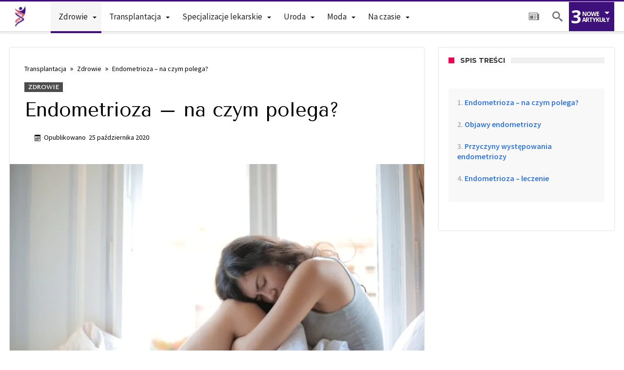

--- FILE ---
content_type: text/html; charset=UTF-8
request_url: https://transplantacja.org.pl/endometrioza-na-czym-polega/
body_size: 16553
content:
<!DOCTYPE html><html lang="pl-PL" prefix="og: https://ogp.me/ns#" prefix="og: http://ogp.me/ns#"><head> <meta http-equiv="X-UA-Compatible" content="IE=edge" /> <meta http-equiv="Content-Type" content="text/html; charset=utf-8"/> <meta name="viewport" content="width=device-width, initial-scale=1"> <style>img:is([sizes="auto" i],[sizes^="auto," i]){contain-intrinsic-size:3000px 1500px}</style><title>Endometrioza - na czym polega? - Transplantacja.org.pl</title><meta name="description" content="Endometrioza występuje z dużą częstotliwością, nie ustalono mechanizmu jej powstawania. Często jest również mylona z innymi schorzeniami."/><meta name="robots" content="follow, index, max-snippet:-1, max-video-preview:-1, max-image-preview:large"/><link rel="canonical" href="https://transplantacja.org.pl/endometrioza-na-czym-polega/" /><meta property="og:locale" content="pl_PL" /><meta property="og:type" content="article" /><meta property="og:title" content="Endometrioza - na czym polega? - Transplantacja.org.pl" /><meta property="og:description" content="Endometrioza występuje z dużą częstotliwością, nie ustalono mechanizmu jej powstawania. Często jest również mylona z innymi schorzeniami." /><meta property="og:url" content="https://transplantacja.org.pl/endometrioza-na-czym-polega/" /><meta property="og:site_name" content="Transplantacja.org.pl" /><meta property="article:section" content="Zdrowie" /><meta property="og:updated_time" content="2021-01-07T15:18:54+01:00" /><meta property="og:image" content="https://transplantacja.org.pl/wp-content/uploads/2020/10/Endometrioza-scaled.jpg" /><meta property="og:image:secure_url" content="https://transplantacja.org.pl/wp-content/uploads/2020/10/Endometrioza-scaled.jpg" /><meta property="og:image:width" content="1240" /><meta property="og:image:height" content="827" /><meta property="og:image:alt" content="Endometrioza" /><meta property="og:image:type" content="image/jpeg" /><meta property="article:published_time" content="2020-10-25T23:09:28+01:00" /><meta property="article:modified_time" content="2021-01-07T15:18:54+01:00" /><meta name="twitter:card" content="summary_large_image" /><meta name="twitter:title" content="Endometrioza - na czym polega? - Transplantacja.org.pl" /><meta name="twitter:description" content="Endometrioza występuje z dużą częstotliwością, nie ustalono mechanizmu jej powstawania. Często jest również mylona z innymi schorzeniami." /><meta name="twitter:image" content="https://transplantacja.org.pl/wp-content/uploads/2020/10/Endometrioza-scaled.jpg" /><script type="application/ld+json" class="rank-math-schema-pro">{"@context":"https://schema.org","@graph":[{"@type":"Organization","@id":"https://transplantacja.org.pl/#organization","name":"Transplantacja.org.pl","logo":{"@type":"ImageObject","@id":"https://transplantacja.org.pl/#logo","url":"https://transplantacja.org.pl/wp-content/uploads/2023/01/transplantacja-logo.png","contentUrl":"https://transplantacja.org.pl/wp-content/uploads/2023/01/transplantacja-logo.png","caption":"Transplantacja.org.pl","inLanguage":"pl-PL","width":"90","height":"90"}},{"@type":"WebSite","@id":"https://transplantacja.org.pl/#website","url":"https://transplantacja.org.pl","name":"Transplantacja.org.pl","publisher":{"@id":"https://transplantacja.org.pl/#organization"},"inLanguage":"pl-PL"},{"@type":"ImageObject","@id":"https://transplantacja.org.pl/wp-content/uploads/2020/10/Endometrioza-scaled.jpg","url":"https://transplantacja.org.pl/wp-content/uploads/2020/10/Endometrioza-scaled.jpg","width":"1240","height":"827","caption":"Endometrioza","inLanguage":"pl-PL"},{"@type":"WebPage","@id":"https://transplantacja.org.pl/endometrioza-na-czym-polega/#webpage","url":"https://transplantacja.org.pl/endometrioza-na-czym-polega/","name":"Endometrioza - na czym polega? - Transplantacja.org.pl","datePublished":"2020-10-25T23:09:28+01:00","dateModified":"2021-01-07T15:18:54+01:00","isPartOf":{"@id":"https://transplantacja.org.pl/#website"},"primaryImageOfPage":{"@id":"https://transplantacja.org.pl/wp-content/uploads/2020/10/Endometrioza-scaled.jpg"},"inLanguage":"pl-PL"},{"@type":"Person","@id":"https://transplantacja.org.pl/author/asobinski/","name":"Redakcja","url":"https://transplantacja.org.pl/author/asobinski/","image":{"@type":"ImageObject","@id":"https://secure.gravatar.com/avatar/6d133ffdf6f1874e668050ca320e35357978819d23f752b80509038e00749ef8?s=96&amp;d=monsterid&amp;r=g","url":"https://secure.gravatar.com/avatar/6d133ffdf6f1874e668050ca320e35357978819d23f752b80509038e00749ef8?s=96&amp;d=monsterid&amp;r=g","caption":"Redakcja","inLanguage":"pl-PL"},"worksFor":{"@id":"https://transplantacja.org.pl/#organization"}},{"@type":"BlogPosting","headline":"Endometrioza - na czym polega? - Transplantacja.org.pl","keywords":"endometrioza","datePublished":"2020-10-25T23:09:28+01:00","dateModified":"2021-01-07T15:18:54+01:00","articleSection":"Zdrowie","author":{"@id":"https://transplantacja.org.pl/author/asobinski/","name":"Redakcja"},"publisher":{"@id":"https://transplantacja.org.pl/#organization"},"description":"Endometrioza wyst\u0119puje z du\u017c\u0105 cz\u0119stotliwo\u015bci\u0105, nie ustalono mechanizmu jej powstawania. Cz\u0119sto jest r\u00f3wnie\u017c mylona z innymi schorzeniami.","name":"Endometrioza - na czym polega? - Transplantacja.org.pl","@id":"https://transplantacja.org.pl/endometrioza-na-czym-polega/#richSnippet","isPartOf":{"@id":"https://transplantacja.org.pl/endometrioza-na-czym-polega/#webpage"},"image":{"@id":"https://transplantacja.org.pl/wp-content/uploads/2020/10/Endometrioza-scaled.jpg"},"inLanguage":"pl-PL","mainEntityOfPage":{"@id":"https://transplantacja.org.pl/endometrioza-na-czym-polega/#webpage"}}]}</script><link rel='dns-prefetch' href='//fonts.googleapis.com' /><link rel="alternate" type="application/rss+xml" title="Transplantacja.org.pl &raquo; Kanał z wpisami" href="https://transplantacja.org.pl/feed/" /><link rel="alternate" type="application/rss+xml" title="Transplantacja.org.pl &raquo; Kanał z komentarzami" href="https://transplantacja.org.pl/comments/feed/" /><link rel="alternate" type="application/rss+xml" title="Transplantacja.org.pl &raquo; Endometrioza &#8211; na czym polega? Kanał z komentarzami" href="https://transplantacja.org.pl/endometrioza-na-czym-polega/feed/" /><script type="text/javascript">
window._wpemojiSettings = {"baseUrl":"https:\/\/s.w.org\/images\/core\/emoji\/16.0.1\/72x72\/","ext":".png","svgUrl":"https:\/\/s.w.org\/images\/core\/emoji\/16.0.1\/svg\/","svgExt":".svg","source":{"concatemoji":"https:\/\/transplantacja.org.pl\/wp-includes\/js\/wp-emoji-release.min.js"}};
!function(s,n){var o,i,e;function c(e){try{var t={supportTests:e,timestamp:(new Date).valueOf()};sessionStorage.setItem(o,JSON.stringify(t))}catch(e){}}function p(e,t,n){e.clearRect(0,0,e.canvas.width,e.canvas.height),e.fillText(t,0,0);var t=new Uint32Array(e.getImageData(0,0,e.canvas.width,e.canvas.height).data),a=(e.clearRect(0,0,e.canvas.width,e.canvas.height),e.fillText(n,0,0),new Uint32Array(e.getImageData(0,0,e.canvas.width,e.canvas.height).data));return t.every(function(e,t){return e===a[t]})}function u(e,t){e.clearRect(0,0,e.canvas.width,e.canvas.height),e.fillText(t,0,0);for(var n=e.getImageData(16,16,1,1),a=0;a<n.data.length;a++)if(0!==n.data[a])return!1;return!0}function f(e,t,n,a){switch(t){case"flag":return n(e,"\ud83c\udff3\ufe0f\u200d\u26a7\ufe0f","\ud83c\udff3\ufe0f\u200b\u26a7\ufe0f")?!1:!n(e,"\ud83c\udde8\ud83c\uddf6","\ud83c\udde8\u200b\ud83c\uddf6")&&!n(e,"\ud83c\udff4\udb40\udc67\udb40\udc62\udb40\udc65\udb40\udc6e\udb40\udc67\udb40\udc7f","\ud83c\udff4\u200b\udb40\udc67\u200b\udb40\udc62\u200b\udb40\udc65\u200b\udb40\udc6e\u200b\udb40\udc67\u200b\udb40\udc7f");case"emoji":return!a(e,"\ud83e\udedf")}return!1}function g(e,t,n,a){var r="undefined"!=typeof WorkerGlobalScope&&self instanceof WorkerGlobalScope?new OffscreenCanvas(300,150):s.createElement("canvas"),o=r.getContext("2d",{willReadFrequently:!0}),i=(o.textBaseline="top",o.font="600 32px Arial",{});return e.forEach(function(e){i[e]=t(o,e,n,a)}),i}function t(e){var t=s.createElement("script");t.src=e,t.defer=!0,s.head.appendChild(t)}"undefined"!=typeof Promise&&(o="wpEmojiSettingsSupports",i=["flag","emoji"],n.supports={everything:!0,everythingExceptFlag:!0},e=new Promise(function(e){s.addEventListener("DOMContentLoaded",e,{once:!0})}),new Promise(function(t){var n=function(){try{var e=JSON.parse(sessionStorage.getItem(o));if("object"==typeof e&&"number"==typeof e.timestamp&&(new Date).valueOf()<e.timestamp+604800&&"object"==typeof e.supportTests)return e.supportTests}catch(e){}return null}();if(!n){if("undefined"!=typeof Worker&&"undefined"!=typeof OffscreenCanvas&&"undefined"!=typeof URL&&URL.createObjectURL&&"undefined"!=typeof Blob)try{var e="postMessage("+g.toString()+"("+[JSON.stringify(i),f.toString(),p.toString(),u.toString()].join(",")+"));",a=new Blob([e],{type:"text/javascript"}),r=new Worker(URL.createObjectURL(a),{name:"wpTestEmojiSupports"});return void(r.onmessage=function(e){c(n=e.data),r.terminate(),t(n)})}catch(e){}c(n=g(i,f,p,u))}t(n)}).then(function(e){for(var t in e)n.supports[t]=e[t],n.supports.everything=n.supports.everything&&n.supports[t],"flag"!==t&&(n.supports.everythingExceptFlag=n.supports.everythingExceptFlag&&n.supports[t]);n.supports.everythingExceptFlag=n.supports.everythingExceptFlag&&!n.supports.flag,n.DOMReady=!1,n.readyCallback=function(){n.DOMReady=!0}}).then(function(){return e}).then(function(){var e;n.supports.everything||(n.readyCallback(),(e=n.source||{}).concatemoji?t(e.concatemoji):e.wpemoji&&e.twemoji&&(t(e.twemoji),t(e.wpemoji)))}))}((window,document),window._wpemojiSettings);
</script><link rel='stylesheet' id='bdaia_shorty-style-css' href='https://transplantacja.org.pl/wp-content/plugins/bdaia-shortcodes/assets/style.css' type='text/css' media='all' /><style id='wp-emoji-styles-inline-css' type='text/css'>img.wp-smiley,img.emoji{display:inline !important;border:none !important;box-shadow:none !important;height:1em !important;width:1em !important;margin:0 0.07em !important;vertical-align:-0.1em !important;background:none !important;padding:0 !important}</style><style id='wpjoli-joli-table-of-contents-style-inline-css' type='text/css'></style><link rel='stylesheet' id='wpjoli-joli-tocv2-styles-css' href='https://transplantacja.org.pl/wp-content/plugins/joli-table-of-contents/assets/public/css/wpjoli-joli-table-of-contents.min.css' type='text/css' media='all' /><link rel='stylesheet' id='wpjoli-joli-tocv2-theme-basic-light-css' href='https://transplantacja.org.pl/wp-content/plugins/joli-table-of-contents/assets/public/css/themes/basic-light.min.css' type='text/css' media='all' /><link rel='stylesheet' id='bdaia_shorty_stylesheet-css' href='https://transplantacja.org.pl/wp-content/plugins/bdaia-shortcodes/assets/shortcodes.css' type='text/css' media='all' /><link rel='stylesheet' id='Source+Sans+Pro-css' href='https://fonts.googleapis.com/css?display=swap&family=Source+Sans+Pro%3A200%2C200italic%2C300%2C300italic%2Cregular%2Citalic%2C600%2C600italic%2C700%2C700italic%2C900%2C900italic&#038;subset=latin%2Clatin-ext' type='text/css' media='all' /><link rel='stylesheet' id='Tenor+Sans-css' href='https://fonts.googleapis.com/css?display=swap&family=Tenor+Sans%3Aregular&#038;subset=latin%2Clatin-ext' type='text/css' media='all' /><link rel='stylesheet' id='woohoo-google-fonts-css' href='https://fonts.googleapis.com/css?display=swap&family=Oswald%3A400%2C300%2C700%7CLato%3A400%2C300%2C700%2C900%7CWork+Sans%3A400%2C300%2C500%2C600%2C700%2C800%2C900%7COpen+Sans%3A400%2C600%2C700%2C800%7CPlayfair+Display%3A400%2C700%2C900%2C400italic%7CRaleway%3A400%2C300%2C500%2C600%2C700%2C800%2C900%7CRoboto%3A400%2C300%2C100%2C700%7CMontserrat%3A400%2C700&#038;subset=latin%2Cgreek%2Cgreek-ext%2Cvietnamese%2Ccyrillic-ext%2Clatin-ext%2Ccyrillic' type='text/css' media='all' /><link rel='stylesheet' id='woohoo-default-css' href='https://transplantacja.org.pl/wp-content/themes/woohoo/css/style.css' type='text/css' media='all' /><style id='woohoo-default-inline-css' type='text/css'>div.bd-sidebar .widget,#bdCheckAlso .check-also-post,div.bd-sidebar div.widget.bdaia-widget.bd-tweets .widget-inner .twitter-item,div.bd-sidebar .bdaia-wb-wrap .bwb-article-content-wrapper footer,div.bd-sidebar .bdaia-wb-wrap .bdaia-wb-article p{color:#333333}div.bd-sidebar .widget .woohoo-star-rating span:before,div.bd-sidebar .widget span.woohoo-star-rating:before{color:#333333 !important}div.bdaia-block-wrap,div.bdaia-template-head div.taxonomy-description p{color:#333333}div.bdaia-block-wrap div.bdaia-blocks div.block-article footer,div.bdaia-block-wrap div.bdaia-blocks div.block-article footer a{color:#333333}div.bdaia-block-wrap div.bdaia-blocks div.block-article .woohoo-star-rating:before,div.bdaia-block-wrap div.bdaia-blocks div.block-article .woohoo-star-rating span:before{color:#333333 !important}div.bdaia-block-wrap div.bdaia-blocks div.block-article p.block-exb,div.bdaia-block-wrap div.bdaia-blocks div.block-article.block-first-article p.block-exb{color:#333333}body.page div.bdaia-post-template div.bd-main *,div.bdaia-post-template-style1 .bdaia-post-template *,div.bdaia-post-template-style5 .bdaia-post-template *,div.bdaia-post-template-style6 .bdaia-post-template *,div.bdaia-post-template-style7 .bdaia-post-template *,div.bdaia-post-template-style8 .bdaia-post-template *,div.bdaia-post-template-style9 .bdaia-post-template *,div.bdaia-post-template-style2 div.bd-main *,div.bdaia-post-template-style3 div.bd-main *,div.bdaia-post-template-style4 div.bd-main *,div.bdaia-post-template-default div.bd-main *{color:#000000}body.page div.bdaia-post-template div.bd-main * a,div.bdaia-post-template-style1 .bdaia-post-template * a,div.bdaia-post-template-style5 .bdaia-post-template * a,div.bdaia-post-template-style6 .bdaia-post-template * a,div.bdaia-post-template-style7 .bdaia-post-template * a,div.bdaia-post-template-style8 .bdaia-post-template * a,div.bdaia-post-template-style9 .bdaia-post-template * a,div.bdaia-post-template-style2 div.bd-main * a,div.bdaia-post-template-style3 div.bd-main * a,div.bdaia-post-template-style4 div.bd-main * a,div.bdaia-post-template-default div.bd-main * a{color:#000000}</style><link rel='stylesheet' id='wooohoo-ilightbox-skin-css' href='https://transplantacja.org.pl/wp-content/themes/woohoo/css/ilightbox/dark-skin/skin.css' type='text/css' media='all' /><link rel='stylesheet' id='wooohoo-ilightbox-skin-black-css' href='https://transplantacja.org.pl/wp-content/themes/woohoo/css/ilightbox/metro-black-skin/skin.css' type='text/css' media='all' /><script type="text/javascript" id="jquery-core-js-extra">
var bd_w_blocks = {"bdaia_w_ajax_url":"https:\/\/transplantacja.org.pl\/wp-admin\/admin-ajax.php","bdaia_w_ajax_nonce":"71cf9d021a"};var bd_blocks = {"bdaia_ajax_url":"https:\/\/transplantacja.org.pl\/wp-admin\/admin-ajax.php","bdaia_ajaxnonce":"71cf9d021a"};var bd_script = {"post_id":"956","ajaxurl":"https:\/\/transplantacja.org.pl\/wp-admin\/admin-ajax.php"};
</script><script type="text/javascript" src="https://transplantacja.org.pl/wp-includes/js/jquery/jquery.min.js" id="jquery-core-js"></script><script type="text/javascript" src="https://transplantacja.org.pl/wp-includes/js/jquery/jquery-migrate.min.js" id="jquery-migrate-js"></script><script type="text/javascript" src="https://transplantacja.org.pl/wp-content/plugins/bdaia-shortcodes/assets/js/scripts.js" id="bdaia_shorty_scripts-js"></script><script type="text/javascript" src="https://transplantacja.org.pl/wp-content/plugins/bdaia-shortcodes/assets/js/shorty-min.js" id="bdaia_shorty_min-js"></script><link rel="https://api.w.org/" href="https://transplantacja.org.pl/wp-json/" /><link rel="alternate" title="JSON" type="application/json" href="https://transplantacja.org.pl/wp-json/wp/v2/posts/956" /><link rel="EditURI" type="application/rsd+xml" title="RSD" href="https://transplantacja.org.pl/xmlrpc.php?rsd" /><link rel='shortlink' href='https://transplantacja.org.pl/?p=956' /><link rel="alternate" title="oEmbed (JSON)" type="application/json+oembed" href="https://transplantacja.org.pl/wp-json/oembed/1.0/embed?url=https%3A%2F%2Ftransplantacja.org.pl%2Fendometrioza-na-czym-polega%2F" /><link rel="alternate" title="oEmbed (XML)" type="text/xml+oembed" href="https://transplantacja.org.pl/wp-json/oembed/1.0/embed?url=https%3A%2F%2Ftransplantacja.org.pl%2Fendometrioza-na-czym-polega%2F&#038;format=xml" /><script>document.createElement( "picture" );if(!window.HTMLPictureElement && document.addEventListener) {window.addEventListener("DOMContentLoaded", function() {var s = document.createElement("script");s.src = "https://transplantacja.org.pl/wp-content/plugins/webp-express/js/picturefill.min.js";document.body.appendChild(s);});}</script> <script type="text/javascript">
var sf_position = '0';var sf_templates = "<a href=\"{search_url_escaped}\"><span class=\"sf_text\">Zobacz wszystko<\/span><\/a>";var sf_input = '.search-live';jQuery(document).ready(function(){jQuery(sf_input).ajaxyLiveSearch({"expand":false,"searchUrl":"https:\/\/transplantacja.org.pl\/?s=%s","text":"Search","delay":500,"iwidth":180,"width":315,"ajaxUrl":"https:\/\/transplantacja.org.pl\/wp-admin\/admin-ajax.php","rtl":0});jQuery(".live-search_ajaxy-selective-input").keyup(function() {var width = jQuery(this).val().length * 8;if(width < 50) {width = 50;}jQuery(this).width(width);});jQuery(".live-search_ajaxy-selective-search").click(function() {jQuery(this).find(".live-search_ajaxy-selective-input").focus();});jQuery(".live-search_ajaxy-selective-close").click(function() {jQuery(this).parent().remove();});});
</script> <link rel="shortcut icon" href="https://transplantacja.org.pl/wp-content/uploads/2023/01/transplantacja-logo.png" type="image/x-icon" /><script async src="https://www.googletagmanager.com/gtag/js?id=G-3JMX41RW9M"></script><script>window.dataLayer = window.dataLayer || [];function gtag(){dataLayer.push(arguments);}gtag('js', new Date());gtag('config', 'G-3JMX41RW9M');</script><script type="text/javascript">
var userRating = {"ajaxurl":"https://transplantacja.org.pl/wp-admin/admin-ajax.php" , "your_rating":"" , "nonce":"71cf9d021a"};
var userLike = {"ajaxurl":"https://transplantacja.org.pl/wp-admin/admin-ajax.php" , "nonce":"71cf9d021a"};

var bdaia_theme_uri = 'https://transplantacja.org.pl/wp-content/themes/woohoo';
</script><style type="text/css">.bdaia-post-content,.bdaia-post-content p,.bdaia-post-content h1,.bdaia-post-content h2,.bdaia-post-content h3,.bdaia-post-content h4,.bdaia-post-content h5,.bdaia-post-content h6,.bdaia-post-content blockquote p,blockquote p{color:#333333}.bdaia-post-content a{color:#2d19e3}body{color:#333333}.bd-cat-68{background:#ff00ff !important}.bd-cat-68:before{border-top-color:#ff00ff !important}body{font-family:'Source Sans Pro';font-size:17px;line-height:28px;font-weight:normal;font-style:normal;text-transform:none}.bdaia-header-default .topbar .top-nav li a,.bdaia-header-default .topbar .top-nav > li ul.sub-menu li a{font-family:'Source Sans Pro'}.bdaia-header-default .topbar .top-nav > li > a{font-family:'Source Sans Pro'}.bdaia-header-default #navigation .primary-menu #menu-primary > li > a{font-family:'Source Sans Pro';font-size:17px}.bdaia-header-default #navigation .primary-menu ul ul li{font-family:'Source Sans Pro'}.bdaia-header-default #navigation .primary-menu ul#menu-primary div.bd_mega ul.bd_mega.sub-menu > li,div.bdaia-anp-inner li a{font-family:'Source Sans Pro'}.bdaia-header-default #navigation .bd-block-mega-menu-post h4,div.bdaia-anp-inner li a{font-family:'Source Sans Pro'}.bdaia-ns-inner #sf_sb .entry-title{font-family:'Source Sans Pro'}#bd-MobileSiderbar #mobile-menu a{font-family:'Source Sans Pro'}#bd-MobileSiderbar #mobile-menu ul ul a{font-family:'Source Sans Pro'}div#bdaia-breaking-news.breaking-news-items span.breaking-title span.txt,span.breaking-title{font-family:'Tenor Sans'}ul.webticker li h4,.breaking-news-items a{font-family:'Tenor Sans'}.bdaia-crumb-container{font-family:'Source Sans Pro';font-size:14px;line-height:26px;font-weight:normal;font-style:normal;text-transform:none}.bdaia-feature-posts.bdaia-fp-s1 .bdaia-post-title .entry-title{font-family:'Tenor Sans'}.bdaia-feature-posts.bdaia-fp-s2 .big-grids .featured-title h2{font-family:'Tenor Sans'}.bdaia-feature-posts.bdaia-fp-s2 .big-grids.big-grid1 .big-grid-1 .featured-title h2{font-family:'Tenor Sans'}.bdaia-feature-posts.bdaia-fp-s3 .big-grids .featured-title h2,div.bdaia-feature-posts.bdaia-fp-grid3 div.featured-title h2.post-title{font-family:'Tenor Sans'}div.bdaia-feature-posts.bdaia-fp-grid3 div.big-grid-1 div.featured-title h2.post-title,.bdaia-feature-posts.bdaia-fp-s3 .big-grids.big-grid2 .big-grid-1 .featured-title h2,.bdaia-feature-posts.bdaia-fp-s3 .big-grids.big-grid2 .big-grid-2 .featured-title h2{font-family:'Tenor Sans'}.bd-post-carousel-item article .bd-meta-info-align h3{font-family:'Tenor Sans'}.big-grids .featured-title .bdayh-date,.bd-post-carousel-item article .bd-meta-info,.bdaia-feature-posts .bdaia-meta-info{font-family:'Source Sans Pro';font-size:14px;line-height:26px;font-weight:normal;font-style:normal;text-transform:none}.bd-cat-link{font-family:'Tenor Sans'}.bd-more-btn,.bdaia-wb-wrap .bdaia-wb-more-btn .bdaia-wb-mb-inner,.bdaia-load-more-news-btn,button,input[type="button"],input[type="reset"],input[type="submit"]{font-family:'Source Sans Pro';font-size:17px;line-height:28px;font-weight:normal;font-style:normal;text-transform:none}.bdaia-block-wrap h4.block-title,.bdaia-template-head h4.block-title{font-family:'Tenor Sans'}.bdaia-block-wrap .bdaia-blocks footer{font-family:'Source Sans Pro';font-size:12px;line-height:20px}.bdaia-block-wrap .bdaia-blocks p.block-exb,.bdaia-slider-block .ei-title h3{font-family:'Source Sans Pro';font-size:17px;line-height:28px;font-weight:normal;font-style:normal;text-transform:none}.bdaia-slider-block .ei-title h2{font-family:'Tenor Sans'}.bdaia-blocks.bdaia-block1 .entry-title{font-family:'Tenor Sans'}.bdaia-blocks.bdaia-block2 .entry-title{font-family:'Tenor Sans'}.bdaia-blocks.bdaia-block3 .entry-title{font-family:'Tenor Sans'}.bdaia-blocks.bdaia-block4 .entry-title{font-family:'Tenor Sans'}.bdaia-blocks.bdaia-block5 .entry-title{font-family:'Tenor Sans'}.bdaia-blocks.bdaia-block6 .entry-title{font-family:'Tenor Sans'}.bdaia-blocks.bdaia-block7 .entry-title{font-family:'Tenor Sans'}.bdaia-blocks.bdaia-block8 .block-article.block-first-article .entry-title{font-family:'Tenor Sans'}.bdaia-blocks.bdaia-block8 .block-article.block-other-article .entry-title{font-family:'Tenor Sans'}.bdaia-blocks.bdaia-block9 .block-article.block-first-article .entry-title{font-family:'Tenor Sans'}.bdaia-blocks.bdaia-block9 .block-article.block-other-article .entry-title{font-family:'Tenor Sans'}.bdaia-blocks.bdaia-block10 .block-article.block-first-article .entry-title{font-family:'Tenor Sans'}.bdaia-blocks.bdaia-block10 .block-article.block-other-article .entry-title{font-family:'Tenor Sans'}.bdaia-blocks.bdaia-block11 .block-article.block-first-article .entry-title{font-family:'Tenor Sans'}.bdaia-blocks.bdaia-block11 .block-article.block-other-article .entry-title{font-family:'Tenor Sans'}div.bdaia-blocks.bdaia-block22 div.block-article .entry-title{font-family:'Tenor Sans'}div.bdaia-block-wrap.bdaia-new-timeline .entry-title{font-family:'Source Sans Pro'}#bdCheckAlso h4.block-title,.bd-sidebar h4.block-title,div.bdaia-footer h4.block-title,#bdaia-ralated-posts .bdaia-ralated-posts-head li a,.bdaia-widget-tabs .bdaia-tabs-nav li a{font-family:'Tenor Sans'}.bdaia-wb-wrap .bwb-article-content-wrapper footer{font-family:'Source Sans Pro';font-size:14px;line-height:20px;font-weight:normal;font-style:normal;text-transform:none}.bdaia-wb-wrap .bdaia-wb-article p.block-exb,.check-also-post p{font-family:'Source Sans Pro';font-size:16px;line-height:35px;font-weight:normal;font-style:normal;text-transform:none}div.widget.bdaia-widget .widget-inner li,div.widget.bdaia-widget .widget-inner h3,div.widget.bdaia-widget .widget-inner h4,div.widget.bdaia-widget.bd-tweets .widget-inner p.twitter-text,.check-also-post .post-title,.bdaia-posts-grid-post.post .entry-title,.bdaia-posts-grid-post h3{font-family:'Source Sans Pro';font-size:16px;line-height:35px}.bdaia-wb-wrap .bdaia-wb-article.bdaia-wba-big .entry-title,.bdaia-wb-wrap .bdaia-wb-article.bdaia-wba-bigsh .entry-title{font-family:'Source Sans Pro';font-size:16px;line-height:26px}.single .bdaia-meta-info,.page .bdaia-meta-info{font-family:'Source Sans Pro';font-size:14px;line-height:26px;font-weight:normal;font-style:normal;text-transform:none}.bdaia-post-title .entry-title{font-family:'Tenor Sans'}.single .bdaia-site-content h4.block-title,.page .bdaia-site-content h4.block-title,.bdaia-author-box .authorBlock-header-title{font-family:'Tenor Sans'}.single .bdaia-site-content .bdaia-post-content,.single .bdaia-site-content .bdaia-post-content p,.page .bdaia-site-content .bdaia-post-content,.page .bdaia-site-content .bdaia-post-content p{font-family:'Source Sans Pro';font-size:17px;line-height:28px;font-weight:normal;font-style:normal;text-transform:none}.single .bdaia-site-content .bdaia-post-content blockquote,.single .bdaia-site-content .bdaia-post-content blockquote p,.page .bdaia-site-content .bdaia-post-content blockquote,.page .bdaia-site-content .bdaia-post-content blockquote p{font-family:'Source Sans Pro';font-size:17px;line-height:28px;font-weight:normal;font-style:normal;text-transform:none}.bdaia-site-content .bdaia-post-content h1{font-family:'Tenor Sans'}.bdaia-site-content .bdaia-post-content h2{font-family:'Tenor Sans'}.bdaia-site-content .bdaia-post-content h3{font-family:'Tenor Sans'}.bdaia-site-content .bdaia-post-content h4{font-family:'Tenor Sans'}.bdaia-site-content .bdaia-post-content h5{font-family:'Tenor Sans'}.bdaia-site-content .bdaia-post-content h6{font-family:'Tenor Sans'}div.woohoo-footer-top-area .tagcloud a,div.woohoo-footer-top-area .tagcloud span{font-family:'Source Sans Pro'}div.woohoo-footer-top-area .footer-about-us-inner{font-family:'Source Sans Pro'}div.woohoo-footer-menu a,div.woohoo-footer-menu{font-family:'Source Sans Pro'}div.bdaia-feature-posts.bdaia-fp-grid4 div.featured-title h2.post-title{font-family:'Tenor Sans'}div.bdaia-feature-posts.bdaia-fp-grid5 div.featured-title h2.post-title{font-family:'Tenor Sans'}div.bdaia-feature-posts.bdaia-feature-grid6 div.featured-title h2.post-title{font-family:'Tenor Sans'}div.big-grids.big-grid7 div.featured-title h2{font-family:'Tenor Sans'}html{scroll-behavior:smooth}div.widget.bdaia-widget .widget-inner li{line-height:21px !important;margin-bottom:20px !important}.bdaia-post-description,.bdaia-post-caption{color:#fff !important}div.woohoo-footer-menu a{line-height:40px !important}div#ez-toc-container ul li a,div.widget.bdaia-widget.widget_archive .widget-inner li a,div.widget.bdaia-widget.widget_categories .widget-inner li a{padding:0 0 15px 0;width:100% !important}div.widget.bdaia-widget.widget_archive .widget-inner li,div.widget.bdaia-widget.widget_categories .widget-inner li{text-align:right;overflow:hidden;line-height:48px;color:#555}.bdaia-crumb-container,.bdaia-crumb-container span,.bdaia-crumb-container a{color:#000 !important}.bdaia-post-content a{font-weight:bold !important;color:#3d107b !important;text-decoration:underline !important}.bdaia-post-content p:first-child{font-weight:bold !important;font-size:18px !important;line-height:28px !important}.bdaia-post-content blockquote,blockquote{margin:0 !important}.bdaia-post-content blockquote p,blockquote p{font-size:18px;line-height:22px;font-weight:400;font-style:italic;text-align:center;text-transform:none;background:#f8f8f8;padding:20px}.bdaia-post-content ul li{font-family:'Source Sans Pro' !important;font-size:17px !important;line-height:28px !important}a:hover{color:#3d107b}::selection{background:#3d107b}a.more-link,button,.btn-link,input[type="button"],input[type="reset"],input[type="submit"]{background-color:#3d107b}button:active,.btn-link:active,input[type="button"]:active,input[type="reset"]:active,input[type="submit"]:active{background-color:#3d107b}.gotop:hover{background-color:#3d107b}.top-search{background-color:#3d107b}.primary-menu ul#menu-primary > li.current-menu-parent,.primary-menu ul#menu-primary > li.current-menu-ancestor,.primary-menu ul#menu-primary > li.current-menu-item,.primary-menu ul#menu-primary > li.current_page_item{color:#3d107b}.primary-menu ul#menu-primary > li.current-menu-parent > a,.primary-menu ul#menu-primary > li.current-menu-ancestor > a,.primary-menu ul#menu-primary > li.current-menu-item > a,.primary-menu ul#menu-primary > li.current_page_item > a{color:#3d107b}.primary-menu ul#menu-primary > li:hover > a{color:#3d107b}.primary-menu ul#menu-primary li.bd_menu_item ul.sub-menu li:hover > ul.sub-menu,.primary-menu ul#menu-primary li.bd_mega_menu:hover > ul.bd_mega.sub-menu,.primary-menu ul#menu-primary li.bd_menu_item:hover > ul.sub-menu,.primary-menu ul#menu-primary .sub_cats_posts{border-top-color:#3d107b}div.nav-menu.primary-menu-dark a.menu-trigger:hover i,div.nav-menu.primary-menu-light a.menu-trigger:hover i,div.nav-menu.primary-menu-light a.menu-trigger.active i,div.nav-menu.primary-menu-dark a.menu-trigger.active i{background:#3d107b}span.bd-criteria-percentage{background:#3d107b;color:#3d107b}.divider-colors{background:#3d107b}.blog-v1 article .entry-meta a{color:#3d107b}.blog-v1 article .article-formats{background-color:#3d107b}.cat-links{background-color:#3d107b}.new-box{border-top-color:#3d107b}.widget a:hover{color:#3d107b}.timeline-article a:hover i{color:#3d107b}h4.block-title:before{background:#3d107b}#header.bdayh-header.a{background:#3d107b}.bdaia-load-comments-btn a:hover,.bd-more-btn:hover{border-color:#3d107b;background-color:#3d107b}#bdaia-cats-builder ul.slick-dots li.slick-active button{background:#3d107b}.bdaia-cats-more-btn,.bbd-post-cat-content,.bbd-post-cat-content a,.blog-v1 article a.more-link{color:#3d107b}#big-grids .flex-next:hover,#big-grids .flex-prev:hover,.featured-title:hover .featured-cat a,.featured-title .featured-comment a,.big-grids-container .flex-control-paging li a.flex-active,.tagcloud a:hover{background:#3d107b}.featured-title:hover .bd-cat-link:before{border-top-color:#3d107b}.featured-title .featured-comment a:after{border-color:#3d107b rgba(0,0,0,0) rgba(0,0,0,0) rgba(0,0,0,0)}ul.tabs_nav li.active a{background:#3d107b}.bd-tweets ul.tweet_list li.twitter-item a{color:#3d107b}.widget.bd-login .login_user .bio-author-desc a{color:#3d107b}.comment-reply-link,.comment-reply-link:link,.comment-reply-link:active{color:#3d107b}.gallery-caption{background-color:#3d107b}.slider-flex ol.flex-control-paging li a.flex-active{background:#3d107b}#folio-main ul#filters li a.selected{background:#3d107b}.search-mobile button.search-button{background:#3d107b}.bdaia-pagination .current{background-color:#3d107b;border-color:#3d107b}.gotop{background:#3d107b}.ei-slider-thumbs li.ei-slider-element{background:#3d107b}.ei-title h2,.ei-title h3{border-right-color:#3d107b}.sk-circle .sk-child:before,#reading-position-indicator{background:#3d107b}#bdCheckAlso{border-top-color:#3d107b}.woocommerce .product .onsale,.woocommerce .product a.button:hover,.woocommerce .product #respond input#submit:hover,.woocommerce .checkout input#place_order:hover,.woocommerce .woocommerce.widget .button:hover,.single-product .product .summary .cart .button:hover,.woocommerce-cart .woocommerce table.cart .button:hover,.woocommerce-cart .woocommerce .shipping-calculator-form .button:hover,.woocommerce .woocommerce-message .button:hover,.woocommerce .woocommerce-error .button:hover,.woocommerce .woocommerce-info .button:hover,.woocommerce-checkout .woocommerce input.button:hover,.woocommerce-page .woocommerce a.button:hover,.woocommerce-account div.woocommerce .button:hover,.woocommerce.widget .ui-slider .ui-slider-handle,.woocommerce.widget.widget_layered_nav_filters ul li a{background:none repeat scroll 0 0 #3d107b !important}.bdaia-post-content blockquote p,blockquote p{color:#3d107b}.bdaia-ns-wrap:after{background:#3d107b}.bdaia-header-default #navigation .primary-menu ul#menu-primary > li >.bd_mega.sub-menu,.bdaia-header-default #navigation .primary-menu ul#menu-primary > li > .sub-menu,.bdaia-header-default #navigation .primary-menu ul#menu-primary .sub_cats_posts{border-top-color:#3d107b}.bdaia-header-default #navigation .primary-menu ul#menu-primary > li:hover > a:after,.bdaia-header-default #navigation .primary-menu ul#menu-primary > li.current-menu-item > a:after,.bdaia-header-default #navigation .primary-menu ul#menu-primary > li.current-menu-ancestor > a:after,.bdaia-header-default #navigation .primary-menu ul#menu-primary > li.current-menu-parent > a:after{background:#3d107b}.bdaia-header-default #navigation .primary-menu #menu-primary > li:hover > a{color:#3d107b}.bdayh-click-open{background:#3d107b}div.bdaia-alert-new-posts-inner,.bdaia-header-default .header-wrapper{border-top-color:#3d107b}.bdaia-post-content blockquote p,blockquote p{color:#3d107b}.bdaia-post-content a{color:#3d107b}div.widget.bdaia-widget.bdaia-widget-timeline .widget-inner a:hover,div.widget.bdaia-widget.bdaia-widget-timeline .widget-inner a:hover span.bdayh-date{color:#3d107b}div.widget.bdaia-widget.bdaia-widget-timeline .widget-inner a:hover span.bdayh-date:before{background:#3d107b;border-color:#3d107b}#navigation .bdaia-alert-new-posts,div.bdaia-tabs.horizontal-tabs ul.nav-tabs li.current:before,div.bdaia-toggle h4.bdaia-toggle-head.toggle-head-open span.bdaia-sio{background:#3d107b}.woocommerce .product .onsale,.woocommerce .product a.button:hover,.woocommerce .product #respond input#submit:hover,.woocommerce .checkout input#place_order:hover,.woocommerce .woocommerce.widget .button:hover,.single-product .product .summary .cart .button:hover,.woocommerce-cart .woocommerce table.cart .button:hover,.woocommerce-cart .woocommerce .shipping-calculator-form .button:hover,.woocommerce .woocommerce-message .button:hover,.woocommerce .woocommerce-error .button:hover,.woocommerce .woocommerce-info .button:hover,.woocommerce-checkout .woocommerce input.button:hover,.woocommerce-page .woocommerce a.button:hover,.woocommerce-account div.woocommerce .button:hover,.woocommerce.widget .ui-slider .ui-slider-handle,.woocommerce.widget.widget_layered_nav_filters ul li a{background:none repeat scroll 0 0 #3d107b !important}div.bdaia-post-count{border-left-color:#3d107b}aside#bd-MobileSiderbar svg,#bdaia-selector #bdaia-selector-toggle{background:#3d107b}div.bdaia-blocks.bdaia-block22 div.block-article hr{background:#3d107b}div.bdaia-blocks.bdaia-block22 div.block-article .post-more-btn a,div.bdaia-blocks.bdaia-block22 div.block-article .post-more-btn a:hover,div.bdaia-blocks.bdaia-block22 div.block-article .bdaia-post-cat-list a,div.bdaia-blocks.bdaia-block22 div.block-article .bdaia-post-cat-list a:hover{color:#3d107b}div.woohoo-footer-top-area .tagcloud span,div.woohoo-footer-top-area .tagcloud a:hover{background:#3d107b}.bdaia-header-default #navigation.mainnav-dark .primary-menu ul#menu-primary > li:hover > a,.bdaia-header-default #navigation.mainnav-dark .primary-menu ul#menu-primary > li.current-menu-item > a,.bdaia-header-default #navigation.mainnav-dark .primary-menu ul#menu-primary > li.current-menu-ancestor > a,.bdaia-header-default #navigation.mainnav-dark .primary-menu ul#menu-primary > li.current-menu-parent > a,.bdaia-header-default #navigation.mainnav-dark{background:#3d107b}.bdaia-header-default #navigation.dropdown-light .primary-menu ul#menu-primary li.bd_mega_menu div.bd_mega ul.bd_mega.sub-menu li a:hover,.bdaia-header-default #navigation.dropdown-light .primary-menu ul#menu-primary li.bd_menu_item ul.sub-menu li a:hover,.bdaia-header-default #navigation.dropdown-light .primary-menu ul#menu-primary .sub_cats_posts a:hover{color:#3d107b}#reading-position-indicator{box-shadow:0 0 10px #3d107b}div.woohoo-footer-light div.woohoo-footer-top-area a:hover,div.woohoo-footer-light div.bdaia-footer-area a:hover,div.woohoo-footer-light div.bdaia-footer-widgets a:hover,div.woohoo-footer-light div.widget.bdaia-widget.bdaia-widget-timeline .widget-inner a:hover,div.woohoo-footer-light div.widget.bdaia-widget.bdaia-widget-timeline .widget-inner a:hover span.bdayh-date{color:#3d107b}div.woohoo-footer-light div.bdaia-footer-widgets .carousel-nav a:hover{background-color:#3d107b;border-color:#3d107b}.bp-navs ul li .count,.buddypress-wrap #compose-personal-li a,.buddypress-wrap .bp-pagination .bp-pagination-links .current,.buddypress-wrap .activity-list .load-more a,.buddypress-wrap .activity-list .load-newest a,.buddypress-wrap .profile .profile-fields .label:before,.buddypress #buddypress.bp-dir-hori-nav .create-button a,.widget.buddypress .item-options a.selected:not(.loading){background:#3d107b}.widget.buddypress .item-options a.selected:not(.loading){border-color:#3d107b}.bp-navs ul li.selected a,.bp-navs ul li.current a,.bp-dir-hori-nav:not(.bp-vertical-navs) .bp-navs.main-navs ul li a:hover,.bp-dir-hori-nav:not(.bp-vertical-navs) .bp-navs.main-navs ul li.selected a,.bp-dir-hori-nav:not(.bp-vertical-navs) .bp-navs.main-navs ul li.current a,#group-create-tabs:not(.tabbed-links) li.current a,.buddypress-wrap .bp-subnavs li.selected a,.buddypress-wrap .bp-subnavs li.current a,.activity-list .activity-item .activity-meta.action .unfav:before,#buddypress #latest-update a,.buddypress-wrap .profile .profile-fields .label,.buddypress-wrap .profile.edit .button-nav li a:hover,.buddypress-wrap .profile.edit .button-nav li.current a,.bp-single-vert-nav .bp-navs.vertical li.selected a,.bp-single-vert-nav .item-body:not(#group-create-body) #subnav:not(.tabbed-links) li.current a,.bp-dir-vert-nav .dir-navs ul li.selected a,.buddypress-wrap.bp-vertical-navs .dir-navs.activity-nav-tabs ul li.selected a,.buddypress-wrap.bp-vertical-navs .dir-navs.sites-nav-tabs ul li.selected a,.buddypress-wrap.bp-vertical-navs .dir-navs.groups-nav-tabs ul li.selected a,.buddypress-wrap.bp-vertical-navs .dir-navs.members-nav-tabs ul li.selected a,.buddypress-wrap.bp-vertical-navs .main-navs.user-nav-tabs ul li.selected a,.buddypress-wrap.bp-vertical-navs .main-navs.group-nav-tabs ul li.selected a,.activity-list q::before,.activity-list blockquote::before,.activity-list q cite,.activity-list blockquote cite{color:#3d107b}.search-mobile .search-submit{background:#3d107b}</style><link rel="icon" href="https://transplantacja.org.pl/wp-content/uploads/2019/07/cropped-logo-transplantacja-150x150.png" sizes="32x32" /><link rel="icon" href="https://transplantacja.org.pl/wp-content/uploads/2019/07/cropped-logo-transplantacja-300x300.png" sizes="192x192" /><link rel="apple-touch-icon" href="https://transplantacja.org.pl/wp-content/uploads/2019/07/cropped-logo-transplantacja-300x300.png" /><meta name="msapplication-TileImage" content="https://transplantacja.org.pl/wp-content/uploads/2019/07/cropped-logo-transplantacja-300x300.png" /></head><body class="wp-singular post-template-default single single-post postid-956 single-format-standard wp-embed-responsive wp-theme-woohoo ct-comments " itemscope=itemscope itemtype="https://schema.org/WebPage"><div class="page-outer bdaia-header-default sticky-nav-on bdaia-post-template-default bdaia-sidebar-right "><div class="bg-cover"></div><aside id="bd-MobileSiderbar"><div class="search-mobile"><form role="search" method="get" class="search-form" action="https://transplantacja.org.pl/"><label><span class="screen-reader-text">Szukaj:</span><input type="search" class="search-field" placeholder="Szukaj &hellip;" value="" name="s" /></label><input type="submit" class="search-submit" value="Szukaj" /></form></div><div id="mobile-menu"></div></aside><div id="page"><div class="inner-wrapper"><div id="warp" class="clearfix bdaia-sidebar-right "><div class="header-wrapper bdaia-hibryd-menu"><div class="bdayh-click-open"><div class="bd-ClickOpen bd-ClickAOpen"><span></span></div></div><div class="cfix"></div><nav id="navigation" class=""><div class="navigation-wrapper"><div class="bd-container"><div class="primary-menu"> <div class="logo site--logo"><h2 class="site-title"> <a href="https://transplantacja.org.pl/" rel="home" title="Transplantacja.org.pl"> <img src="https://transplantacja.org.pl/wp-content/uploads/2023/01/transplantacja-logo.png" alt="Transplantacja.org.pl" /> </a></h2> </div><ul id="menu-primary"><li id="menu-item-298" class=" menu-item menu-item-type-taxonomy menu-item-object-category current-post-ancestor current-menu-parent current-post-parent bd_depth- bd_cats_menu " ><a href="https://transplantacja.org.pl/k/zdrowie/"> <span class="menu-label" style="" >Zdrowie</span></a><div class="sub_cats_posts cats-mega-wrap"><div class="mega-menu-content"><div class="mega-cat-wrapper"> <div class="mega-cat-content"><div id="mega-cat-298-1" class="mega-cat-content-tab"><div class="mega-cat-content-tab-inner"><div class='bd-block-mega-menu-post'><div class='bd-block-mega-menu-thumb'> . . <a href='https://transplantacja.org.pl/turt-na-czym-polega-zabieg-przezcewkowej-resekcji-guza-pecherza/' rel='bookmark' title='TURT &#8211; na czym polega zabieg przezcewkowej resekcji guza pęcherza?'><span class='mm-img' title='TURT &#8211; na czym polega zabieg przezcewkowej resekcji guza pęcherza?' style='background-image: url( https://transplantacja.org.pl/wp-content/uploads/2025/10/turt-na-czym-polega-zabieg-przezcewkowej-resekcji-guza-pecherza-320x220.jpeg )'></span></a></div><div class='bd-block-mega-menu-details'><h4 class='entry-title'><a href='https://transplantacja.org.pl/turt-na-czym-polega-zabieg-przezcewkowej-resekcji-guza-pecherza/' title='TURT &#8211; na czym polega zabieg przezcewkowej resekcji guza pęcherza?'>TURT &#8211; na czym polega zabieg przezcewkowej resekcji guza pęcherza?</a></h4></div></div><div class='bd-block-mega-menu-post'><div class='bd-block-mega-menu-thumb'> . . <a href='https://transplantacja.org.pl/czy-perfekcjonizm-moze-prowadzic-do-uzaleznien-kiedy-dazenie-do-idealu-staje-sie-destrukcyjne/' rel='bookmark' title='Czy perfekcjonizm może prowadzić do uzależnień? Kiedy dążenie do ideału staje się destrukcyjne'><span class='mm-img' title='Czy perfekcjonizm może prowadzić do uzależnień? Kiedy dążenie do ideału staje się destrukcyjne' style='background-image: url( https://transplantacja.org.pl/wp-content/uploads/2025/03/czyperfekcjonizmmozeprowadzicdouzaleznien4-320x220.jpg )'></span></a></div><div class='bd-block-mega-menu-details'><h4 class='entry-title'><a href='https://transplantacja.org.pl/czy-perfekcjonizm-moze-prowadzic-do-uzaleznien-kiedy-dazenie-do-idealu-staje-sie-destrukcyjne/' title='Czy perfekcjonizm może prowadzić do uzależnień? Kiedy dążenie do ideału staje się destrukcyjne'>Czy perfekcjonizm może prowadzić do uzależnień? Kiedy dążenie do ideału staje się destrukcyjne</a></h4></div></div><div class='bd-block-mega-menu-post'><div class='bd-block-mega-menu-thumb'> . . <a href='https://transplantacja.org.pl/zespol-fahra-wszystko-co-musisz-wiedziec/' rel='bookmark' title='Zespół Fahra &#8211; wszystko, co musisz wiedzieć'><span class='mm-img' title='Zespół Fahra &#8211; wszystko, co musisz wiedzieć' style='background-image: url( https://transplantacja.org.pl/wp-content/uploads/2023/09/zespol-fahra-320x220.jpg )'></span></a></div><div class='bd-block-mega-menu-details'><h4 class='entry-title'><a href='https://transplantacja.org.pl/zespol-fahra-wszystko-co-musisz-wiedziec/' title='Zespół Fahra &#8211; wszystko, co musisz wiedzieć'>Zespół Fahra &#8211; wszystko, co musisz wiedzieć</a></h4></div></div><div class='bd-block-mega-menu-post'><div class='bd-block-mega-menu-thumb'> . . <a href='https://transplantacja.org.pl/neuroglikopenia-6-zasad-diagnostyki/' rel='bookmark' title='Neuroglikopenia &#8211; 6 zasad diagnostyki'><span class='mm-img' title='Neuroglikopenia &#8211; 6 zasad diagnostyki' style='background-image: url( https://transplantacja.org.pl/wp-content/uploads/2023/11/neuroglikopenia1-320x220.jpg )'></span></a></div><div class='bd-block-mega-menu-details'><h4 class='entry-title'><a href='https://transplantacja.org.pl/neuroglikopenia-6-zasad-diagnostyki/' title='Neuroglikopenia &#8211; 6 zasad diagnostyki'>Neuroglikopenia &#8211; 6 zasad diagnostyki</a></h4></div></div><div class='bd-block-mega-menu-post'><div class='bd-block-mega-menu-thumb'> . . <a href='https://transplantacja.org.pl/synowektomia-4-wskazania-do-zabiegu/' rel='bookmark' title='Synowektomia &#8211; 4 wskazania do zabiegu'><span class='mm-img' title='Synowektomia &#8211; 4 wskazania do zabiegu' style='background-image: url( https://transplantacja.org.pl/wp-content/uploads/2023/11/synowektomia-320x220.jpg )'></span></a></div><div class='bd-block-mega-menu-details'><h4 class='entry-title'><a href='https://transplantacja.org.pl/synowektomia-4-wskazania-do-zabiegu/' title='Synowektomia &#8211; 4 wskazania do zabiegu'>Synowektomia &#8211; 4 wskazania do zabiegu</a></h4></div></div></div></div></div><div class="cfix"></div></div></div><li id="menu-item-302" class=" menu-item menu-item-type-taxonomy menu-item-object-category bd_depth- bd_cats_menu " ><a href="https://transplantacja.org.pl/k/transplantacja/"> <span class="menu-label" style="" >Transplantacja</span></a><div class="sub_cats_posts cats-mega-wrap"><div class="mega-menu-content"><div class="mega-cat-wrapper"> <div class="mega-cat-content"><div id="mega-cat-302-33" class="mega-cat-content-tab"><div class="mega-cat-content-tab-inner"><div class='bd-block-mega-menu-post'><div class='bd-block-mega-menu-thumb'> . . <a href='https://transplantacja.org.pl/kiedy-wymagany-jest-przeszczep-watroby/' rel='bookmark' title='Kiedy wymagany jest przeszczep wątroby?'><span class='mm-img' title='Kiedy wymagany jest przeszczep wątroby?' style='background-image: url( https://transplantacja.org.pl/wp-content/uploads/2023/09/kiedy-wymagany-jest-przeszczep-watroby-320x220.jpg )'></span></a></div><div class='bd-block-mega-menu-details'><h4 class='entry-title'><a href='https://transplantacja.org.pl/kiedy-wymagany-jest-przeszczep-watroby/' title='Kiedy wymagany jest przeszczep wątroby?'>Kiedy wymagany jest przeszczep wątroby?</a></h4></div></div><div class='bd-block-mega-menu-post'><div class='bd-block-mega-menu-thumb'> . . <a href='https://transplantacja.org.pl/transplantacja-narzadow-proces-lista-oczekujacych-i-jak-zostac-dawca/' rel='bookmark' title='Transplantacja narządów: proces, lista oczekujących i jak zostać dawcą'><span class='mm-img' title='Transplantacja narządów: proces, lista oczekujących i jak zostać dawcą' style='background-image: url( https://transplantacja.org.pl/wp-content/uploads/2023/08/dawca-narzadow-320x220.jpg )'></span></a></div><div class='bd-block-mega-menu-details'><h4 class='entry-title'><a href='https://transplantacja.org.pl/transplantacja-narzadow-proces-lista-oczekujacych-i-jak-zostac-dawca/' title='Transplantacja narządów: proces, lista oczekujących i jak zostać dawcą'>Transplantacja narządów: proces, lista oczekujących i jak zostać dawcą</a></h4></div></div><div class='bd-block-mega-menu-post'><div class='bd-block-mega-menu-thumb'> . . <a href='https://transplantacja.org.pl/przeszczep-wlosow-lonowych-jak-dziala-i-kiedy-sie-go-wykonuje/' rel='bookmark' title='Przeszczep włosów łonowych: jak działa i kiedy się go wykonuje?'><span class='mm-img' title='Przeszczep włosów łonowych: jak działa i kiedy się go wykonuje?' style='background-image: url( https://transplantacja.org.pl/wp-content/uploads/2023/05/przeszczep-wlosow-lonowych-320x220.jpg )'></span></a></div><div class='bd-block-mega-menu-details'><h4 class='entry-title'><a href='https://transplantacja.org.pl/przeszczep-wlosow-lonowych-jak-dziala-i-kiedy-sie-go-wykonuje/' title='Przeszczep włosów łonowych: jak działa i kiedy się go wykonuje?'>Przeszczep włosów łonowych: jak działa i kiedy się go wykonuje?</a></h4></div></div><div class='bd-block-mega-menu-post'><div class='bd-block-mega-menu-thumb'> . . <a href='https://transplantacja.org.pl/jak-przebiega-i-ile-kosztuje-zabieg-przeszczepu-wlosow/' rel='bookmark' title='Jak przebiega i ile kosztuje zabieg przeszczepu włosów?'><span class='mm-img' title='Jak przebiega i ile kosztuje zabieg przeszczepu włosów?' style='background-image: url( https://transplantacja.org.pl/wp-content/uploads/2020/05/Jak-przebiega-i-ile-kosztuje-zabieg-przeszczepu-włosów-scaled-320x220.jpg )'></span></a></div><div class='bd-block-mega-menu-details'><h4 class='entry-title'><a href='https://transplantacja.org.pl/jak-przebiega-i-ile-kosztuje-zabieg-przeszczepu-wlosow/' title='Jak przebiega i ile kosztuje zabieg przeszczepu włosów?'>Jak przebiega i ile kosztuje zabieg przeszczepu włosów?</a></h4></div></div><div class='bd-block-mega-menu-post'><div class='bd-block-mega-menu-thumb'> . . <a href='https://transplantacja.org.pl/wstrzas-anafilaktyczny-na-czym-polega/' rel='bookmark' title='Wstrząs anafilaktyczny &#8211; na czym polega ?'><span class='mm-img' title='Wstrząs anafilaktyczny &#8211; na czym polega ?' style='background-image: url( https://transplantacja.org.pl/wp-content/uploads/2020/02/Wstrząs-anafilaktyczny-na-czym-polega--scaled-320x220.jpg )'></span></a></div><div class='bd-block-mega-menu-details'><h4 class='entry-title'><a href='https://transplantacja.org.pl/wstrzas-anafilaktyczny-na-czym-polega/' title='Wstrząs anafilaktyczny &#8211; na czym polega ?'>Wstrząs anafilaktyczny &#8211; na czym polega ?</a></h4></div></div></div></div></div><div class="cfix"></div></div></div><li id="menu-item-633" class=" menu-item menu-item-type-taxonomy menu-item-object-category bd_depth- bd_cats_menu " ><a href="https://transplantacja.org.pl/k/specjalizacje-lekarskie/"> <span class="menu-label" style="" >Specjalizacje lekarskie</span></a><div class="sub_cats_posts cats-mega-wrap"><div class="mega-menu-content"><div class="mega-cat-wrapper"> <div class="mega-cat-content"><div id="mega-cat-633-84" class="mega-cat-content-tab"><div class="mega-cat-content-tab-inner"><div class='bd-block-mega-menu-post'><div class='bd-block-mega-menu-thumb'> . . <a href='https://transplantacja.org.pl/czym-zajmuje-sie-lekarz-reumatolog/' rel='bookmark' title='Czym zajmuje się lekarz reumatolog?'><span class='mm-img' title='Czym zajmuje się lekarz reumatolog?' style='background-image: url( https://transplantacja.org.pl/wp-content/uploads/2024/04/reumatolog-320x220.jpg )'></span></a></div><div class='bd-block-mega-menu-details'><h4 class='entry-title'><a href='https://transplantacja.org.pl/czym-zajmuje-sie-lekarz-reumatolog/' title='Czym zajmuje się lekarz reumatolog?'>Czym zajmuje się lekarz reumatolog?</a></h4></div></div><div class='bd-block-mega-menu-post'><div class='bd-block-mega-menu-thumb'> . . <a href='https://transplantacja.org.pl/jakie-problemy-pomoze-wyleczyc-proktolog/' rel='bookmark' title='Jakie problemy pomoże wyleczyć proktolog?'><span class='mm-img' title='Jakie problemy pomoże wyleczyć proktolog?' style='background-image: url( https://transplantacja.org.pl/wp-content/uploads/2023/11/hemoroidy-320x220.jpeg )'></span></a></div><div class='bd-block-mega-menu-details'><h4 class='entry-title'><a href='https://transplantacja.org.pl/jakie-problemy-pomoze-wyleczyc-proktolog/' title='Jakie problemy pomoże wyleczyć proktolog?'>Jakie problemy pomoże wyleczyć proktolog?</a></h4></div></div><div class='bd-block-mega-menu-post'><div class='bd-block-mega-menu-thumb'> . . <a href='https://transplantacja.org.pl/angiolog-kim-jest-i-czym-sie-zajmuje/' rel='bookmark' title='Angiolog &#8211; kim jest i czym się zajmuje?'><span class='mm-img' title='Angiolog &#8211; kim jest i czym się zajmuje?' style='background-image: url( https://transplantacja.org.pl/wp-content/uploads/2023/07/lekarze-krakow-angiolog-kim-jest-i-czym-sie-zajmuje-320x220.jpg )'></span></a></div><div class='bd-block-mega-menu-details'><h4 class='entry-title'><a href='https://transplantacja.org.pl/angiolog-kim-jest-i-czym-sie-zajmuje/' title='Angiolog &#8211; kim jest i czym się zajmuje?'>Angiolog &#8211; kim jest i czym się zajmuje?</a></h4></div></div><div class='bd-block-mega-menu-post'><div class='bd-block-mega-menu-thumb'> . . <a href='https://transplantacja.org.pl/lekarz-chorob-zakaznych-rola-diagnoza-i-terapia-infekcji/' rel='bookmark' title='Lekarz chorób zakaźnych: rola, diagnoza i terapia infekcji'><span class='mm-img' title='Lekarz chorób zakaźnych: rola, diagnoza i terapia infekcji' style='background-image: url( https://transplantacja.org.pl/wp-content/uploads/2023/05/lekarz-chorob-zakaznych-320x220.jpg )'></span></a></div><div class='bd-block-mega-menu-details'><h4 class='entry-title'><a href='https://transplantacja.org.pl/lekarz-chorob-zakaznych-rola-diagnoza-i-terapia-infekcji/' title='Lekarz chorób zakaźnych: rola, diagnoza i terapia infekcji'>Lekarz chorób zakaźnych: rola, diagnoza i terapia infekcji</a></h4></div></div><div class='bd-block-mega-menu-post'><div class='bd-block-mega-menu-thumb'> . . <a href='https://transplantacja.org.pl/chirurg-szczekowo-twarzowy-leczenie-chorob-i-urazow-twarzy/' rel='bookmark' title='Chirurg szczękowo-twarzowy &#8211; leczenie chorób i urazów twarzy'><span class='mm-img' title='Chirurg szczękowo-twarzowy &#8211; leczenie chorób i urazów twarzy' style='background-image: url( https://transplantacja.org.pl/wp-content/uploads/2023/04/chirurg-twarzowo-szczekowy-320x220.jpg )'></span></a></div><div class='bd-block-mega-menu-details'><h4 class='entry-title'><a href='https://transplantacja.org.pl/chirurg-szczekowo-twarzowy-leczenie-chorob-i-urazow-twarzy/' title='Chirurg szczękowo-twarzowy &#8211; leczenie chorób i urazów twarzy'>Chirurg szczękowo-twarzowy &#8211; leczenie chorób i urazów twarzy</a></h4></div></div></div></div></div><div class="cfix"></div></div></div><li id="menu-item-636" class=" menu-item menu-item-type-taxonomy menu-item-object-category bd_depth- bd_cats_menu " ><a href="https://transplantacja.org.pl/k/uroda/"> <span class="menu-label" style="" >Uroda</span></a><div class="sub_cats_posts cats-mega-wrap"><div class="mega-menu-content"><div class="mega-cat-wrapper"> <div class="mega-cat-content"><div id="mega-cat-636-62" class="mega-cat-content-tab"><div class="mega-cat-content-tab-inner"><div class='bd-block-mega-menu-post'><div class='bd-block-mega-menu-thumb'> . . <a href='https://transplantacja.org.pl/dlaczego-kosmetyki-do-pielegnacji-powinno-kupowac-sie-w-aptece/' rel='bookmark' title='Dlaczego kosmetyki do pielęgnacji powinno kupować się w aptece?'><span class='mm-img' title='Dlaczego kosmetyki do pielęgnacji powinno kupować się w aptece?' style='background-image: url( https://transplantacja.org.pl/wp-content/uploads/2024/10/mama-5098868-640-320x220.jpg )'></span></a></div><div class='bd-block-mega-menu-details'><h4 class='entry-title'><a href='https://transplantacja.org.pl/dlaczego-kosmetyki-do-pielegnacji-powinno-kupowac-sie-w-aptece/' title='Dlaczego kosmetyki do pielęgnacji powinno kupować się w aptece?'>Dlaczego kosmetyki do pielęgnacji powinno kupować się w aptece?</a></h4></div></div><div class='bd-block-mega-menu-post'><div class='bd-block-mega-menu-thumb'> . . <a href='https://transplantacja.org.pl/jak-szybko-zobaczysz-efekty-po-przeszczepie-wlosow/' rel='bookmark' title='Jak szybko zobaczysz efekty po przeszczepie włosów?'><span class='mm-img' title='Jak szybko zobaczysz efekty po przeszczepie włosów?' style='background-image: url( https://transplantacja.org.pl/wp-content/uploads/2024/04/efekty-po-przeszczepie-wlosow-320x220.jpg )'></span></a></div><div class='bd-block-mega-menu-details'><h4 class='entry-title'><a href='https://transplantacja.org.pl/jak-szybko-zobaczysz-efekty-po-przeszczepie-wlosow/' title='Jak szybko zobaczysz efekty po przeszczepie włosów?'>Jak szybko zobaczysz efekty po przeszczepie włosów?</a></h4></div></div><div class='bd-block-mega-menu-post'><div class='bd-block-mega-menu-thumb'> . . <a href='https://transplantacja.org.pl/czy-mezoterapia-iglowa-jest-bezpieczna/' rel='bookmark' title='Czy mezoterapia igłowa jest bezpieczna?'><span class='mm-img' title='Czy mezoterapia igłowa jest bezpieczna?' style='background-image: url( https://transplantacja.org.pl/wp-content/uploads/2023/12/mezoterapia-iglowa-320x220.jpg )'></span></a></div><div class='bd-block-mega-menu-details'><h4 class='entry-title'><a href='https://transplantacja.org.pl/czy-mezoterapia-iglowa-jest-bezpieczna/' title='Czy mezoterapia igłowa jest bezpieczna?'>Czy mezoterapia igłowa jest bezpieczna?</a></h4></div></div><div class='bd-block-mega-menu-post'><div class='bd-block-mega-menu-thumb'> . . <a href='https://transplantacja.org.pl/operacja-hinderer-inwazyjne-poprawianie-wygladu-wargi-gornej/' rel='bookmark' title='Operacja Hinderer: Inwazyjne Poprawianie Wyglądu Wargi Górnej'><span class='mm-img' title='Operacja Hinderer: Inwazyjne Poprawianie Wyglądu Wargi Górnej' style='background-image: url( https://transplantacja.org.pl/wp-content/uploads/2023/08/operacja-hinderer-320x220.jpg )'></span></a></div><div class='bd-block-mega-menu-details'><h4 class='entry-title'><a href='https://transplantacja.org.pl/operacja-hinderer-inwazyjne-poprawianie-wygladu-wargi-gornej/' title='Operacja Hinderer: Inwazyjne Poprawianie Wyglądu Wargi Górnej'>Operacja Hinderer: Inwazyjne Poprawianie Wyglądu Wargi Górnej</a></h4></div></div><div class='bd-block-mega-menu-post'><div class='bd-block-mega-menu-thumb'> . . <a href='https://transplantacja.org.pl/czy-warto-zainwestowac-w-przeszczep-wlosow/' rel='bookmark' title='Czy warto zainwestować w przeszczep włosów?'><span class='mm-img' title='Czy warto zainwestować w przeszczep włosów?' style='background-image: url( https://transplantacja.org.pl/wp-content/uploads/2023/08/wyszukiwanie-infromacji-na-temat-przeszczepu-wlosow-320x220.jpg )'></span></a></div><div class='bd-block-mega-menu-details'><h4 class='entry-title'><a href='https://transplantacja.org.pl/czy-warto-zainwestowac-w-przeszczep-wlosow/' title='Czy warto zainwestować w przeszczep włosów?'>Czy warto zainwestować w przeszczep włosów?</a></h4></div></div></div></div></div><div class="cfix"></div></div></div><li id="menu-item-634" class=" menu-item menu-item-type-taxonomy menu-item-object-category bd_depth- bd_cats_menu " ><a href="https://transplantacja.org.pl/k/moda/"> <span class="menu-label" style="" >Moda</span></a><div class="sub_cats_posts cats-mega-wrap"><div class="mega-menu-content"><div class="mega-cat-wrapper"> <div class="mega-cat-content"><div id="mega-cat-634-68" class="mega-cat-content-tab"><div class="mega-cat-content-tab-inner"><div class='bd-block-mega-menu-post'><div class='bd-block-mega-menu-thumb'> . . <a href='https://transplantacja.org.pl/stylizacje-na-2023-z-marynarka-w-roli-glownej/' rel='bookmark' title='Stylizacje na 2023 z marynarką w roli głównej!'><span class='mm-img' title='Stylizacje na 2023 z marynarką w roli głównej!' style='background-image: url( https://transplantacja.org.pl/wp-content/uploads/2023/01/marynarka-2023-320x220.jpg )'></span></a></div><div class='bd-block-mega-menu-details'><h4 class='entry-title'><a href='https://transplantacja.org.pl/stylizacje-na-2023-z-marynarka-w-roli-glownej/' title='Stylizacje na 2023 z marynarką w roli głównej!'>Stylizacje na 2023 z marynarką w roli głównej!</a></h4></div></div><div class='bd-block-mega-menu-post'><div class='bd-block-mega-menu-thumb'> . . <a href='https://transplantacja.org.pl/dlaczego-dlugie-sukienki-warto-zamowic-w-sklepach-internetowych/' rel='bookmark' title='Dlaczego długie sukienki warto zamówić w sklepach internetowych?'><span class='mm-img' title='Dlaczego długie sukienki warto zamówić w sklepach internetowych?' style='background-image: url( https://transplantacja.org.pl/wp-content/uploads/2022/01/dlugie-320x220.jpg )'></span></a></div><div class='bd-block-mega-menu-details'><h4 class='entry-title'><a href='https://transplantacja.org.pl/dlaczego-dlugie-sukienki-warto-zamowic-w-sklepach-internetowych/' title='Dlaczego długie sukienki warto zamówić w sklepach internetowych?'>Dlaczego długie sukienki warto zamówić w sklepach internetowych?</a></h4></div></div><div class='bd-block-mega-menu-post'><div class='bd-block-mega-menu-thumb'> . . <a href='https://transplantacja.org.pl/mitenki-rekawiczki-ktore-musisz-miec-tej-zimy/' rel='bookmark' title='Mitenki – rękawiczki, które musisz mieć tej zimy'><span class='mm-img' title='Mitenki – rękawiczki, które musisz mieć tej zimy' style='background-image: url( https://transplantacja.org.pl/wp-content/uploads/2021/12/mitenki-decobazaar-320x220.jpg )'></span></a></div><div class='bd-block-mega-menu-details'><h4 class='entry-title'><a href='https://transplantacja.org.pl/mitenki-rekawiczki-ktore-musisz-miec-tej-zimy/' title='Mitenki – rękawiczki, które musisz mieć tej zimy'>Mitenki – rękawiczki, które musisz mieć tej zimy</a></h4></div></div><div class='bd-block-mega-menu-post'><div class='bd-block-mega-menu-thumb'> . . <a href='https://transplantacja.org.pl/perfekcyjna-sukienka-na-rozne-okazje/' rel='bookmark' title='Perfekcyjna sukienka na różne okazje'><span class='mm-img' title='Perfekcyjna sukienka na różne okazje' style='background-image: url( https://transplantacja.org.pl/wp-content/uploads/2020/11/Perfekcyjna-sukienka-mala-czarna-scaled-320x220.jpeg )'></span></a></div><div class='bd-block-mega-menu-details'><h4 class='entry-title'><a href='https://transplantacja.org.pl/perfekcyjna-sukienka-na-rozne-okazje/' title='Perfekcyjna sukienka na różne okazje'>Perfekcyjna sukienka na różne okazje</a></h4></div></div><div class='bd-block-mega-menu-post'><div class='bd-block-mega-menu-thumb'> . . <a href='https://transplantacja.org.pl/sukienki-weselne-plus-size-popularne-modele/' rel='bookmark' title='Sukienki weselne plus size! Popularne modele!'><span class='mm-img' title='Sukienki weselne plus size! Popularne modele!' style='background-image: url( https://transplantacja.org.pl/wp-content/uploads/2020/09/Sukienki-weselne-plus-size-Popularne-modele-scaled-320x220.jpeg )'></span></a></div><div class='bd-block-mega-menu-details'><h4 class='entry-title'><a href='https://transplantacja.org.pl/sukienki-weselne-plus-size-popularne-modele/' title='Sukienki weselne plus size! Popularne modele!'>Sukienki weselne plus size! Popularne modele!</a></h4></div></div></div></div></div><div class="cfix"></div></div></div><li id="menu-item-871" class=" menu-item menu-item-type-taxonomy menu-item-object-category bd_depth- bd_cats_menu " ><a href="https://transplantacja.org.pl/k/na-czasie/"> <span class="menu-label" style="" >Na czasie</span></a><div class="sub_cats_posts cats-mega-wrap"><div class="mega-menu-content"><div class="mega-cat-wrapper"> <div class="mega-cat-content"><div id="mega-cat-871-113" class="mega-cat-content-tab"><div class="mega-cat-content-tab-inner"><div class='bd-block-mega-menu-post'><div class='bd-block-mega-menu-thumb'> . . <a href='https://transplantacja.org.pl/przeszczep-wlosow-efekty-ktore-zmieniaja-zycie/' rel='bookmark' title='Przeszczep włosów: Efekty, które zmieniają życie'><span class='mm-img' title='Przeszczep włosów: Efekty, które zmieniają życie' style='background-image: url( https://transplantacja.org.pl/wp-content/uploads/2025/01/14355-320x220.jpg )'></span></a></div><div class='bd-block-mega-menu-details'><h4 class='entry-title'><a href='https://transplantacja.org.pl/przeszczep-wlosow-efekty-ktore-zmieniaja-zycie/' title='Przeszczep włosów: Efekty, które zmieniają życie'>Przeszczep włosów: Efekty, które zmieniają życie</a></h4></div></div><div class='bd-block-mega-menu-post'><div class='bd-block-mega-menu-thumb'> . . <a href='https://transplantacja.org.pl/co-to-jest-defibrylator-jak-dziala-i-kiedy-go-uzywac/' rel='bookmark' title='Co to jest defibrylator? Jak działa i kiedy go używać?'><span class='mm-img' title='Co to jest defibrylator? Jak działa i kiedy go używać?' style='background-image: url( https://transplantacja.org.pl/wp-content/uploads/2024/09/defibrylator-320x220.jpg )'></span></a></div><div class='bd-block-mega-menu-details'><h4 class='entry-title'><a href='https://transplantacja.org.pl/co-to-jest-defibrylator-jak-dziala-i-kiedy-go-uzywac/' title='Co to jest defibrylator? Jak działa i kiedy go używać?'>Co to jest defibrylator? Jak działa i kiedy go używać?</a></h4></div></div><div class='bd-block-mega-menu-post'><div class='bd-block-mega-menu-thumb'> . . <a href='https://transplantacja.org.pl/co-gwarantuje-znak-ce-w-meblach-medycznych-co-on-oznacza/' rel='bookmark' title='Co gwarantuje znak CE w meblach medycznych, co on oznacza?'><span class='mm-img' title='Co gwarantuje znak CE w meblach medycznych, co on oznacza?' style='background-image: url( https://transplantacja.org.pl/wp-content/uploads/2024/06/meble-medyczne-320x220.png )'></span></a></div><div class='bd-block-mega-menu-details'><h4 class='entry-title'><a href='https://transplantacja.org.pl/co-gwarantuje-znak-ce-w-meblach-medycznych-co-on-oznacza/' title='Co gwarantuje znak CE w meblach medycznych, co on oznacza?'>Co gwarantuje znak CE w meblach medycznych, co on oznacza?</a></h4></div></div><div class='bd-block-mega-menu-post'><div class='bd-block-mega-menu-thumb'> . . <a href='https://transplantacja.org.pl/jak-prawidlowo-dbac-o-soczewki-kontaktowe-podstawowe-zasady-higieny/' rel='bookmark' title='Jak prawidłowo dbać o soczewki kontaktowe? Podstawowe zasady higieny'><span class='mm-img' title='Jak prawidłowo dbać o soczewki kontaktowe? Podstawowe zasady higieny' style='background-image: url( https://transplantacja.org.pl/wp-content/uploads/2024/05/soczewka-320x220.jpg )'></span></a></div><div class='bd-block-mega-menu-details'><h4 class='entry-title'><a href='https://transplantacja.org.pl/jak-prawidlowo-dbac-o-soczewki-kontaktowe-podstawowe-zasady-higieny/' title='Jak prawidłowo dbać o soczewki kontaktowe? Podstawowe zasady higieny'>Jak prawidłowo dbać o soczewki kontaktowe? Podstawowe zasady higieny</a></h4></div></div><div class='bd-block-mega-menu-post'><div class='bd-block-mega-menu-thumb'> . . <a href='https://transplantacja.org.pl/na-tropie-zwolnienia-lekarskiego-online-wszystko-co-musisz-wiedziec/' rel='bookmark' title='Na tropie zwolnienia lekarskiego online: wszystko, co musisz wiedzieć'><span class='mm-img' title='Na tropie zwolnienia lekarskiego online: wszystko, co musisz wiedzieć' style='background-image: url( https://transplantacja.org.pl/wp-content/uploads/2024/04/zwolnienie-lekarskie-online-320x220.jpeg )'></span></a></div><div class='bd-block-mega-menu-details'><h4 class='entry-title'><a href='https://transplantacja.org.pl/na-tropie-zwolnienia-lekarskiego-online-wszystko-co-musisz-wiedziec/' title='Na tropie zwolnienia lekarskiego online: wszystko, co musisz wiedzieć'>Na tropie zwolnienia lekarskiego online: wszystko, co musisz wiedzieć</a></h4></div></div></div></div></div><div class="cfix"></div></div></div></ul></div> <div class="nav-right-area"><span class="bdaia-alert-new-posts"><span class="n">3</span><span class="t"><small>Nowe</small><small>artykuły</small></span></span><div class="bdaia-nav-search"><span class="bdaia-ns-btn bdaia-io bdaia-io-search"></span><div class="bdaia-ns-wrap"><div class="bdaia-ns-content"><div class="bdaia-ns-inner"><form method="get" id="searchform" action="https://transplantacja.org.pl/"><input type="text" class="bbd-search-field search-live" id="s" name="s" value="Szukaj" onfocus="if (this.value == 'Szukaj') {this.value = '';}" onblur="if (this.value == '') {this.value = 'Szukaj';}" /><button type="submit" class="bbd-search-btn"><span class="bdaia-io bdaia-io-search"></span></button></form></div></div></div></div><a href="https://transplantacja.org.pl/?randpost=1" class="bdaia-random-post ttip" title="Losowy artykuł"><span class="bdaia-io bdaia-io-newspaper"></span></a> </div><div class="cfix"></div><div class="bdaia-alert-new-posts-content"><div class="bdaia-alert-new-posts-inner"><div class="bdaia-anp-inner"><ul><li><a href="https://transplantacja.org.pl/turt-na-czym-polega-zabieg-przezcewkowej-resekcji-guza-pecherza/"><span class="ti"><span class="bdayh-date">22 października 2025</span></span><span class="tit">TURT &#8211; na czym polega zabieg przezcewkowej resekcji guza pęcherza?</span></a></li><li><a href="https://transplantacja.org.pl/czy-perfekcjonizm-moze-prowadzic-do-uzaleznien-kiedy-dazenie-do-idealu-staje-sie-destrukcyjne/"><span class="ti"><span class="bdayh-date">27 marca 2025</span></span><span class="tit">Czy perfekcjonizm może prowadzić do uzależnień? Kiedy dążenie do ideału staje się destrukcyjne</span></a></li><li><a href="https://transplantacja.org.pl/zespol-fahra-wszystko-co-musisz-wiedziec/"><span class="ti"><span class="bdayh-date">28 stycznia 2025</span></span><span class="tit">Zespół Fahra &#8211; wszystko, co musisz wiedzieć</span></a></li></ul></div><div class="cfix"></div></div></div><div class="cfix"></div></div></div></nav><div class="cfix"></div></div> <div class="cfix"></div><div class="bdaia-hibryd-e3"></div><div class="cfix"></div><div class="bdMain"><div class="bd-container bdaia-post-template"><div class="bd-main bdaia-site-content" id="bdaia-primary"><div id="content" role="main"><div class="bdaia-crumb-container"><span><a class="crumbs-home" href="https://transplantacja.org.pl">Transplantacja</a></span> <span class="delimiter"><span class="bdaia-io bdaia-io-angle-double-right"></span></span> <span ><a href="https://transplantacja.org.pl/k/zdrowie/">Zdrowie</a></span> <span class="delimiter"><span class="bdaia-io bdaia-io-angle-double-right"></span></span> <span class="current">Endometrioza &#8211; na czym polega?</span></div><div class="bdayh-clearfix"></div><article id="post-956" class="hentry post-956 post type-post status-publish format-standard has-post-thumbnail category-zdrowie" ><header class="bdaia-post-header"><div class="bdaia-category"><a class="bd-cat-link bd-cat-1" href="https://transplantacja.org.pl/k/zdrowie/">Zdrowie</a></div><div class="bdaia-post-title"><h1 class="post-title entry-title"><span>Endometrioza &#8211; na czym polega?</span></h1></div><div class="bdaia-meta-info"><div class="bdaia-post-date"><span class='bdaia-io bdaia-io-calendar'></span>Opublikowano &nbsp;<span class="bdayh-date">25 października 2020</span></div></div></header><div class="bdaia-post-content"><div class="bdaia-post-featured-image bdaia-img-show"><picture><source srcset="https://transplantacja.org.pl/wp-content/webp-express/webp-images/uploads/2020/10/Endometrioza-scaled-850x491.jpg.webp" type="image/webp"><img width="850" height="491" src="https://transplantacja.org.pl/wp-content/uploads/2020/10/Endometrioza-scaled-850x491.jpg" class="attachment-bdaia-large size-bdaia-large wp-post-image webpexpress-processed" alt="Endometrioza" decoding="async" fetchpriority="high"></picture><div class="bdaia-featured-text"><div class="bdaia-post-caption">Endometrioza</div><div class="bdaia-post-description">Endometrioza</div></div></div><p>Endometrioza jest chorobą, która występuje z naprawdę dużą częstotliwością. Mimo to, do dnia dzisiejszego nie ustalono mechanizmu jej powstawania. Niestety, choroba jest podstępna, a odpowiednie zdiagnozowanie nie należy do łatwych. <strong>Endometrioza</strong> często jest mylona z innymi, niebezpiecznymi schorzeniami.</p><p><span id="more-956"></span></p><h2 id="endometrioza-na-czym-polega" class="joli-heading jtoc-heading">Endometrioza – na czym polega?</h2><p>Gruczolistość zewnętrzna, nazywana <strong>endometriozą</strong>, jest schorzeniem przewlekłym, które polega na występowaniu komórek endometrium w niewłaściwym miejscu. Właściwym miejscem, w którym owe komórki powinny występować jest wnętrze macicy. Endometrium lokalizować się może również w pobliskich organach takich jak pęcherz moczowy, jelita, jajowody oraz jajnikach.</p><p>U kobiet, które regularnie miesiączkują, błona śluzowa narasta w macicy przez okres trzech tygodni. Następnie złuszcza się podczas wystąpienia menstruacji. Jednak istnieje grupa kobiet, u których część komórek endometrium razem z krwią miesiączkową przenosi się do jajowodów, a przez nie prosto do jamy brzusznej. Schorzenie zostało nazwane endometriozą, ponieważ cały proces polega na wędrującej śluzówce macicy.</p><h2 id="objawy-endometriozy" class="joli-heading jtoc-heading">Objawy endometriozy</h2><p><strong>Charakterystycznym oraz najczęściej występującym objawem endometriozy jest ból</strong>. Pojawia się regularnie, a lokalizuje się w pachwinie, dole brzucha a czasem nawet w okolicy odbytu. Ból potrafi być uciążliwy, pojawia się i znika wraz z miesiączką lub tuż przed nią. Schorzenie powoduje, że miesiączki bywają nieznośne – występują obfite, bolesne oraz długie krwawienia. Zdarza się, że niechciany ból występuje również podczas stosunku oraz wypróżniania. W sporadycznych przypadkach napotkać możemy plamienia, które występują między miesiączkami oraz zauważalne ślady krwi w kale czy w moczu.</p><p>W zależności od występowania ogniska endometrium, pacjentki mogą skarżyć się m.in. na takie objawy jak:</p><ul><li>ostre, ciągle nasilające się bóle przedmiesiączkowe</li><li>bolesne miesiączkowanie</li><li>obfite oraz długie miesiączki</li><li>nieregularny cykle</li><li>ból podczas stosunku</li><li>ból podczas wypróżniania się</li><li>bolesne owulacje</li><li>ból w okolicy kręgosłupa</li><li>biegunki</li><li>zaparcia</li><li>wzdęcia</li><li>nudności</li><li>wymioty</li><li>zmęczenie</li><li>niepłodność</li></ul><h2 id="przyczyny-wystepowania-endometriozy" class="joli-heading jtoc-heading">Przyczyny występowania endometriozy</h2><p>Niestety, ale <strong>dokładne przyczyny występowania endometriozy</strong> nie są do końca znane. Mimo że na przestrzeni lat dokonywano wiele badań nad tym schorzeniem i pojawiło się kilka teorii, żadna z nich do tej pory nie została potwierdzona. Obecnie uważa się, że u podłoża endometriozy leżą czynniki genetyczne. Poza genetycznymi, mówi się również o czynnikach odpornościowych, hormonalnych oraz środowiskowych.</p><h2 id="endometrioza-leczenie" class="joli-heading jtoc-heading">Endometrioza – leczenie</h2><p><strong>Sposób leczenia endometriozy zależy od stopnia zaawansowania zmian endometrialnych</strong>. Istotny jest również stopień zniszczenia jajników oraz stanu, w jakim są jajowody. Rozwój choroby oceniany jest podczas badania laparoskopowego, które wykonuje się przy podejrzeniu endometriozy.</p><p>Laparoskopia uważana jest standard w diagnostyce i leczeniu, natomiast część specjalistów decyduje się na wprowadzenie farmakoterapii, z wykluczeniem ingerencji chirurgicznej. Tkanka endometrialna jest wrażliwa na działanie hormonów, dlatego też kobietom zostają przepisywane są preparaty estrogenowo-progestagenowe lub preparaty progestagenowe w postaci doustnej lub systemu wewnątrzmacicznego. Wdraża się również niesteroidowe leki przeciwzapalne, które uśmierzają ból.</p><p> </p></div><footer></footer><span style=display:none itemprop=author itemscope itemtype="https://schema.org/Person"><meta itemprop=name content="Redakcja"></span><meta itemprop=interactionCount content="UserComments:0"><meta itemprop=datePublished content="2020-10-25T23:09:28+00:00"><meta itemprop=dateModified content="2020-10-25T23:09:28+00:00"><meta itemscope itemprop=mainEntityOfPage itemtype="https://schema.org/WebPage" itemid="https://transplantacja.org.pl/endometrioza-na-czym-polega/"><span style=display:none itemprop=publisher itemscope itemtype="https://schema.org/Organization"><span style=display:none itemprop=logo itemscope itemtype="https://schema.org/ImageObject"><meta itemprop="url" content="https://transplantacja.org.pl/wp-content/uploads/2023/01/transplantacja-logo.png"></span><meta itemprop=name content="Transplantacja.org.pl"></span><meta itemprop=headline content="Endometrioza &#8211; na czym polega?"><span style=display:none itemprop=image itemscope itemtype="https://schema.org/ImageObject"><meta itemprop=url content="http://1"><meta itemprop=width content=1240><meta itemprop=height content=540></span></article><div class='woohoo-comments-closed'>Comments are closed.</div></div></div><div class="bd-sidebar theia_sticky"><div class="cfix"></div><div class="theiaStickySidebar"><div id="text-2" class="widget bdaia-widget widget_text"><div class="block-title"><span>Spis treści</span></div><div class="widget-inner"><div class="textwidget"><style> .wpj-jtoc.--jtoc-theme-basic-light.--jtoc-has-custom-styles{--jtoc-numeration-suffix:". "}.wpj-jtoc.--jtoc-theme-basic-light.--jtoc-has-custom-styles{--jtoc-numeration-color:#adadad}</style><div id="wpj-jtoc" class="wpj-jtoc wpj-jtoc--main --jtoc-theme-basic-light --jtoc-title-align-left --jtoc-toggle-icon --jtoc-toggle-position-right --jtoc-toggle-1 --jtoc-has-numeration --jtoc-has-custom-styles --jtoc-is-unfolded" >  <div class="wpj-jtoc--toc " > <div class="wpj-jtoc--body"> <nav class="wpj-jtoc--nav"> <ol class="wpj-jtoc--items"><li class="wpj-jtoc--item --jtoc-h2"> <div class="wpj-jtoc--item-content" data-depth="2"> <a href="#endometrioza-na-czym-polega" title="Endometrioza – na czym polega?" data-numeration="1" >Endometrioza – na czym polega?</a> </div></li><li class="wpj-jtoc--item --jtoc-h2"> <div class="wpj-jtoc--item-content" data-depth="2"> <a href="#objawy-endometriozy" title="Objawy endometriozy" data-numeration="2" >Objawy endometriozy</a> </div></li><li class="wpj-jtoc--item --jtoc-h2"> <div class="wpj-jtoc--item-content" data-depth="2"> <a href="#przyczyny-wystepowania-endometriozy" title="Przyczyny występowania endometriozy" data-numeration="3" >Przyczyny występowania endometriozy</a> </div></li><li class="wpj-jtoc--item --jtoc-h2"> <div class="wpj-jtoc--item-content" data-depth="2"> <a href="#endometrioza-leczenie" title="Endometrioza – leczenie" data-numeration="4" >Endometrioza – leczenie</a> </div></li></ol> </nav> </div> </div></div></div></div></div></div></div></div></div> <div class="bdaia-footer woohoo-footer-light"> <style type="text/css">div.bdaia-footer div.bdaia-footer-area,div.bdaia-footer div.bdaia-footer-area a{color:#000000}div.bdaia-footer div.bdaia-footer-area a:hover{color:#000000}</style> <div class="woohoo-footer-top-area"> <div class="bd-container"> <div class="bdaia-row"> <div class="footer-col3"> <div class="footer-logo-inner"> <a href="https://transplantacja.org.pl/"><img src="https://transplantacja.org.pl/wp-content/uploads/2023/01/transplantacja-logo.png" alt="Transplantacja.org.pl" /></a> </div> </div> <div class="footer-col6"> <div class="block-title"><span>O nas</span></div> <div class="footer-about-us-inner"> <div style="padding:15px;">Transplantacja to blog w którym znajdziesz odpowiedzi na nurtujące Cię pytania w tematyce zdrowia, urody czy specjalizacji lekarskich.
Informacje tu zawarte stanowią jedynie wskazówki, a nie porady medyczne. Prosimy skonsultować się z odpowiednim lekarzem odnośnie swojego stanu zdrowia, gdyż tylko wykwalifikowany i doświadczony specjalista może dokonać trafnej diagnozy i zalecić odpowiednie leczenie. </div> </div> </div> <div class="footer-col3"> <div class="block-title"><span>Social media</span></div> <div class="widget-social-links bdaia-social-io-colored"> <div class="bdaia-social-io bdaia-social-io-size-35"><a class="none bdaia-io-url-facebook" title="Facebook" href="https://www.facebook.com/profile.php?id=100065177071207" target="_blank"><span class="bdaia-io bdaia-io-facebook"></span></a></div> </div> </div> </div> </div> <div class="bd-container"> <div class="woohoo-footer-menu"> <div class="menu-main-menu-container"><ul id="menu-main-menu" class="footer-bottom-menu"><li class="menu-item menu-item-type-taxonomy menu-item-object-category current-post-ancestor current-menu-parent current-post-parent menu-item-298"><a href="https://transplantacja.org.pl/k/zdrowie/">Zdrowie</a></li><li class="menu-item menu-item-type-taxonomy menu-item-object-category menu-item-302"><a href="https://transplantacja.org.pl/k/transplantacja/">Transplantacja</a></li><li class="menu-item menu-item-type-taxonomy menu-item-object-category menu-item-633"><a href="https://transplantacja.org.pl/k/specjalizacje-lekarskie/">Specjalizacje lekarskie</a></li><li class="menu-item menu-item-type-taxonomy menu-item-object-category menu-item-636"><a href="https://transplantacja.org.pl/k/uroda/">Uroda</a></li><li class="menu-item menu-item-type-taxonomy menu-item-object-category menu-item-634"><a href="https://transplantacja.org.pl/k/moda/">Moda</a></li><li class="menu-item menu-item-type-taxonomy menu-item-object-category menu-item-871"><a href="https://transplantacja.org.pl/k/na-czasie/">Na czasie</a></li></ul></div> </div> </div> </div> <div class="bdaia-footer-area"> <div class="bd-container"> <div class="bdaia-footer-area-l"> <span class="copyright">© Copyright 2021, All Rights Reserved Transplantacja.org.pl</span> </div> <div class="bdaia-footer-area-r"> </div> </div> </div> </div> </div> </div> </div> </div> <script type="speculationrules">{"prefetch":[{"source":"document","where":{"and":[{"href_matches":"\/*"},{"not":{"href_matches":["\/wp-*.php","\/wp-admin\/*","\/wp-content\/uploads\/*","\/wp-content\/*","\/wp-content\/plugins\/*","\/wp-content\/themes\/woohoo\/*","\/*\\?(.+)"]}},{"not":{"selector_matches":"a[rel~=\"nofollow\"]"}},{"not":{"selector_matches":".no-prefetch, .no-prefetch a"}}]},"eagerness":"conservative"}]}</script><div class="gotop" title="Go Top"><span class="bdaia-io bdaia-io-chevron-up"></span></div><div id="reading-position-indicator"></div><script></script><script type="text/javascript" id="woohoo-main-js-extra">
var bd = {"nonce":"71cf9d021a","ajaxurl":"https:\/\/transplantacja.org.pl\/wp-admin\/admin-ajax.php","is_singular":"1","has_lazy_load":"","bd_lazyload":"","mobile_topmenu":"1","sticky_sidebar":"1","all_lightbox":"1","click_to_comments":"1","post_reading_position_indicator":"1"};
</script><script type="text/javascript" src="https://transplantacja.org.pl/wp-content/themes/woohoo/js/main.js" id="woohoo-main-js"></script><script type="text/javascript" src="https://transplantacja.org.pl/wp-content/themes/woohoo/js/js-cookie.js" id="js-cookie-js"></script><script type="text/javascript" src="https://transplantacja.org.pl/wp-content/themes/woohoo/js/search.js" id="bd-search-js"></script><script type="text/javascript" id="wpjoli-joli-tocv2-scripts-js-extra">
var JTOC = {"options":{"scroll_update_interval":200,"header_as_toggle":false,"headings_full_row_clickable":false,"logo":"https:\/\/transplantacja.org.pl\/wp-content\/plugins\/joli-table-of-contents\/assets\/public\/img\/wpjoli-logo-linear-small-bw-24px.png","jump_to_offset":50,"jump_to_offset_mobile":50,"smooth_scroll":true,"hash_in_url":true,"is_admin":false,"wp_widget_support":true,"in_the_loop":false,"post_class":["post-956","post","type-post","status-publish","format-standard","has-post-thumbnail","hentry","category-zdrowie"]},"strings":{"wp_widget_support_message":"Widget support for this post type (<strong>post<\/strong>) is currently not enabled, to make the TOC links work, please enable support in the settings under WIDGET SUPPORT > Enable widget support > Post type. This message is only visible by admins."}};
</script><script type="text/javascript" src="https://transplantacja.org.pl/wp-content/plugins/joli-table-of-contents/assets/public/js/wpjoli-joli-table-of-contents.min.js" id="wpjoli-joli-tocv2-scripts-js"></script> </body></html>